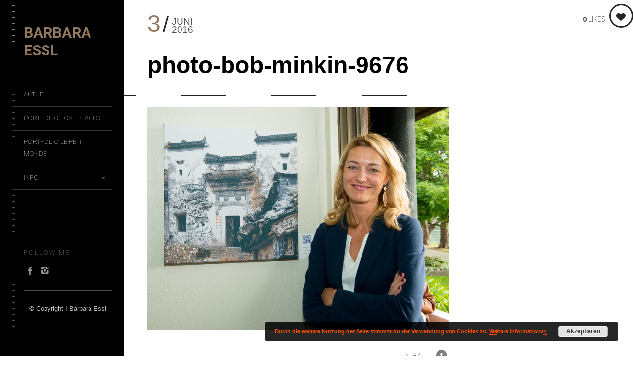

--- FILE ---
content_type: text/css
request_url: https://essl-photography.com/wp-content/themes/lens-child/style.css
body_size: 610
content:
/*
Theme Name: Lens Child
Theme URI: http://pixelgrade.com/demos/lens
Template: lens
Author: PixelGrade Team
Author URI: http://pixelgrade.com
Description: LENS is a surprising premium WordPress theme aimed at photographers in need for a solution that focuses on what matters most to them: their work. Every feature was carefully chosen and designed to ease the way to that perfect photography portfolio website.
Tags: black,brown,orange,tan,white,yellow,light,one-column,two-columns,right-sidebar,flexible-width,custom-header,custom-menu,editor-style,featured-images,microformats,post-formats,rtl-language-support,sticky-post,translation-ready
Version: 2.2.0.1501631698
Updated: 2017-08-02 01:54:58

*/



--- FILE ---
content_type: application/javascript; charset=UTF-8
request_url: https://essl-photography.com/wp-content/plugins/wp-spamshield/js/jscripts.php
body_size: 921
content:
function wpss_set_ckh(n,v,e,p,d,s){var t=new Date;t.setTime(t.getTime());if(e){e=e*1e3}var u=new Date(t.getTime()+e);document.cookie=n+'='+escape(v)+(e?';expires='+u.toGMTString()+';max-age='+e/1e3+';':'')+(p?';path='+p:'')+(d?';domain='+d:'')+(s?';secure':'')}function wpss_init_ckh(){wpss_set_ckh('e5417c87c5075fb10de59e95a66d78d9','f61e635360864c63cc3578ea135aa188','14400','/','essl-photography.com','secure');wpss_set_ckh('SJECT2601','CKON2601','3600','/','essl-photography.com','secure');}wpss_init_ckh();jQuery(document).ready(function($){var h="form[method='post']";$(h).submit(function(){$('<input>').attr('type','hidden').attr('name','474f0e3829444318389bfb7ea0a9c21c').attr('value','cfe6235e01f8abddcb03bd8a250f2fa2').appendTo(h);return true;})});
// Generated in: 0.000171 seconds
